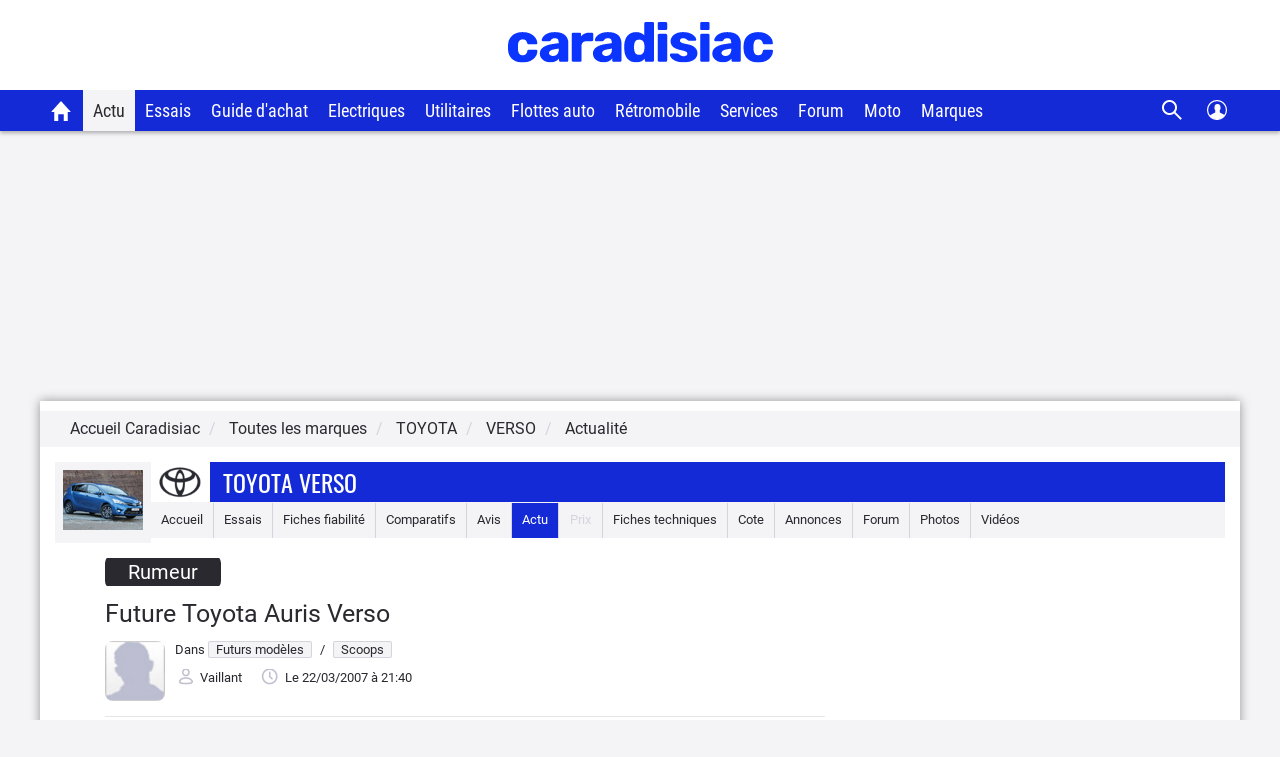

--- FILE ---
content_type: text/css
request_url: https://static.caradisiac.com/css/custom_desktop.css?v=880b4c67e57cb0950b1a4d740f3ec557
body_size: 3044
content:
:root{--primary-color-blue:#142ad7;--secondary-color-blue:#0f21b1;--tertiary-color-blue:#406ea1;--primary-color-black:#2a292f;--secondary-color-black:#161616;--primary-color-white:#fff;--primary-color-gray:#f5f5f5;--secondary-color-gray:#f4f4f7;--tertiary-color-gray:#d4d4de;--quaternary-color-gray:#e6e6eb;--quinary-color-gray:#c0c0ce;--senary-color-gray:#eaeaf0;--septenary-color-gray:#999;--primary-color-success:#0fad6a;--secondary-color-success:#4cae4c;--tertiary-color-success:#158c5a;--quaternary-color-success:#398439;--quinary-color-success:#247d00;--senary-color-success:#4ba34c;--septenary-color-success:#3c833d;--octonary-color-success:#468847;--nonary-color-success:#5a962b;--primary-color-warning:#fc8c00;--secondary-color-warning:#eea236;--tertiary-color-warning:#d76e00;--quaternary-color-warning:#d58512;--quinary-color-warning:#eb9b38;--senary-color-warning:#da9e0e;--septenary-color-warning:#fc8c00;--octonary-color-warning:#ff9947;--primary-color-danger:#f63c3c;--secondary-color-danger:#d43f3a;--tertiary-color-danger:#ce1a1a;--quaternary-color-danger:#ac2925;--quinary-color-danger:#bf0d0d;--senary-color-danger:#b94a48;--septenary-color-danger:#b82223;--primary-color-info:#5bc0de;--secondary-color-info:#46b8da;--tertiary-color-info:#39b3d7;--quaternary-color-info:#269abc;--quinary-color-info:#428bca;--senary-color-info:#7093bf;--septenary-color-info:#eff3f6;--primary-color-ecologie:#66dbfe;--primry-color-bonus:red;--primry-color-malus:green;--primary-color-notComputed:#6d6d83;--secondary-color-notComputed:#6d6d83;--tertiary-color-notComputed:#fff;--primary-color-badDeal:#fc8c00;--secondary-color-badDeal:#fc8c00;--tertiary-color-badDeal:#fff4e5;--primary-color-equitableDeal:#6ca69a;--secondary-color-equitableDeal:#6ca69a;--tertiary-color-equitableDeal:#f0f6f5;--primary-color-goodDeal:#28d68c;--secondary-color-goodDeal:#28d68c;--tertiary-color-goodDeal:#e9fbf4;--primary-color-offMarket:#f84a4a;--secondary-color-offMarket:#f84a4a;--tertiary-color-offMarket:#d9d9d9;--primary-color-like:#e5f4ec;--secondary-color-like:#009144;--primary-color-dislike:#fae9e9;--secondary-color-dislike:#ea1616;--primary-color-detailNote:#fff8e9;--secondary-color-detailNote:#ffb628;--lc-color:#ff004f;--primary-color-promoneuve:#0091ff;--primary-color-facebook:#3b5997;--secondary-color-facebook:#5974ad;--primary-color-google:#f18678;--secondary-color-google:#a1291a;--border-radius:8px;--border-radius-s:4px}@media only screen and (min-width:992px){.display-inline-md{display:inline!important}.containerVoitures .categ{border-bottom:1px solid var(--tertiary-color-gray)}.borderBottom-sm,.borderBottom-xs,.borderBottom-xs-sm{border-bottom:none}.borderBottom-md{border-bottom:1px solid var(--tertiary-color-gray)}.borderNo-md{border:none!important}.row-1 .margB_XL_xsonly,.row-3 .margB_XL_xsonly{margin-bottom:0}.smartBanner{left:0;position:absolute;top:0}.btn-block-lien{display:block;padding:5px 58px 5px 10px;text-align:right}.btn-block-lien-salon{height:25px;min-height:25px}.btn-block .noTxt{padding:5px 58px 5px 10px}.filactu{padding-right:15px}.filactu .clearB{padding-right:0}.blocContext{padding:0 15px 0 0}.contextCol{float:right;margin-top:0;overflow:visible;width:315px}.contextContent .second{border-top:1px solid var(--tertiary-color-gray);overflow:hidden;padding:20px 0}.blocContext .lien{height:100%;min-height:30px}.blocContext .flex{-webkit-flex-direction:column;flex-direction:column}.blocContext .flex article:nth-child(odd){margin-right:0}.blocContext .flex article:nth-child(2n){margin-left:0}.blocContext .flex:last-child article,.blocContext .flex:last-of-type article{border-bottom:1px solid var(--tertiary-color-gray);width:100%}.blocContext .blocFB li{margin:0 3px;padding:0}.contextContent .lireAvisContext{width:auto}.imgALaUne{float:none}.titleALaUne{float:none;margin-left:0}.navProd{text-align:left}.navProd .ttlNav .text{padding:7px 0 7px 15px}.navProd .imgMod{border-right:none;padding:8px}.navProd .navItem{background-color:var(--secondary-color-gray);margin-top:0;overflow:hidden}.navProd .navItem li{border-bottom:0;border-left:1px solid var(--tertiary-color-gray);border-right:0;color:var(--quaternary-color-gray);float:left;height:35px;width:auto}.navProd .navItem li a{padding:8px 10px 0}.navProd .navItem .twoLine{line-height:18px;padding:8px 10px 0}.navProd .navItem .first{border:0}.navProd .navItem .noContent{border-bottom:0;border-left:1px solid var(--tertiary-color-gray);color:var(--tertiary-color-gray);padding-left:11px;padding-right:11px}.navProd .navItem .current{background-color:var(--primary-color-blue);color:var(--primary-color-white);height:35px}.navProd .navItem li>a.current{border:0}.navProd .navItem .current:hover{background-color:var(--primary-color-blue);color:var(--primary-color-white)}.navProd.navProdBrand .ttlNav{text-align:left}.navProd.navProdBrand .ttlNav .text{padding:10px 0 10px 110px}.navProd .flexContainer.catMobile{display:none}.navProd .flexContainer.catDesktop{display:flex}.blocDetailNote .blocStar{padding-right:90px}.noteAvisModCom{border:none;overflow:hidden}.formulaireDepotAvis .blocStarLine{margin:0}.formulaireDepotAvis .ur_comment{height:260px}.formulaireDepotAvis .ur_problem{height:95px}.bandeauNote .containerBoutonAvis{border-left:5px solid var(--primary-color-white)}.boutonAvis{padding:33px 30px 21px 68px}.bandeauNote .containerBoutonAvis .boutonAvis{padding:23px 30px 21px 68px}.boutonAvisMiniStyle{color:var(--primary-color-black);font-size:16px;padding:23px 30px 7px 64px}.btnAvisHp{padding:21px 30px 21px 68px}.notationVisu{height:35px;padding:0 15px}.notationVisu .noteVisu{font-size:22px;line-height:35px}.notationVisu .noteTotal{font-size:13px;line-height:35px}.blocHautHomeModeleComm{padding:0 15px}.photoHomeModeleComm{float:left;padding-right:15px;width:50%}.infoHomeModeleComm{float:left;width:28%}.liensHomeModeleComm{float:left;padding-left:15px;width:22%}.blocHautHomeModeleComm .notesHomeModeleComm .noteTxt{line-height:23px}.blocHautHomeModeleComm .noteRedac{margin-right:10px;width:255px}.blocHautHomeModeleComm .notePro{width:255px}.blocHautHomeModeleComm .notesHomeModeleComm{flex-direction:row}.blocHautHomeModeleComm .containerBoutonAvis .boutonAvis{line-height:20px;padding:5px 0 0 60px}.blocBleuModCom{margin-bottom:2px;padding:5px 10px}.blocHautDroit{padding-left:15px}.prixModCom{border-bottom:none}.blocBleuModCom.liensModCom{margin-top:10px}.blocBleuModCom .titrePrixModCom{float:none}.accesRapide .accesRapideBloc{margin:0 10px 20px 0}.accesRapide .last{margin:0}.blocCategorie li{margin-left:0;margin-right:0}.containerPub{min-height:177px}.pubTop{margin-top:0;min-height:220px;padding-top:10px}.blocPub.Nmp .blocMeaPub{width:100%}.pave{min-height:250px;width:auto}.habillage2{line-height:0}.megaban{padding:0 0 5px;text-align:center}.sommaire span{padding:4px 5px 4px 0;white-space:pre-wrap}.list-mod-galerie{padding:0}.blocSaga1,.blocSaga2{max-width:50%}.blocModelesFT .list-mod-galerie .displayGalerie{border-top:1px solid var(--tertiary-color-gray);margin-bottom:0;padding-top:20px}.blocModelesFT .list-mod-galerie .displayGalerie:first-child,.blocModelesFT .list-mod-galerie .displayGalerie:nth-child(2){border-top:none;padding-top:10px}.breadcrumb{padding-left:15px;padding-right:35px}.modal-content .captchaBlock{text-align:left;width:100%}.modal-content .captchaBlock p,.popinContainer .captchaBlock .label,.popinContainer .captchaBlock a,.popinContainer .captchaBlock img,.popinContainer .captchaBlock input{display:inline;vertical-align:middle}.modal-content .captchaBlock a,.modal-content .captchaBlock a img{margin-right:10px}.modal-content .captchaBlock .captchaText{width:110px}.modal-content .mandatory{margin:0 18px}.modal-content input[type=button],.modal-content input[type=submit]{float:right;padding:2px 10px}.envoiAmi .modal-content input[type=text].form-control,.modal-content .captchaBlock .captchaText{height:24px}.envoiAmi .modal-content .captchaBlock .label{display:block}.infoCookies{width:1200px}.infoCookies .closeMessCnil{padding:0 5px}.infoCookies .closeTxtCnil{margin-right:10px}footer .footBas .sites li{padding:0 0 0 50px}footer .app .imgGoogle{height:auto;width:auto}footer .app .imgApp{height:auto;width:135px}.videoDoubleSize,.videoListClic h2{font-size:18px;line-height:27px}.voituresHybrides .btn-hybridesRechargeables .txt{width:200px}.containerVoitures .marqContainer .columns{-webkit-columns:3;-moz-columns:3;column-count:3}.flex-item .picture{float:left}.videos .flex-item .picture{float:none}.aside{flex:0 0 0}.wrapper{overflow:visible}.wrapper .Nmp{display:flex;flex-direction:row;flex-wrap:wrap;justify-content:space-around}.wrapper .Nmp .bloc-header{width:100%}.wrapper .Nmp .containeraPepette{width:30%}.wrapper .Nmp .blocMeaPub{border:none}.blocMessage{background:url(https://static.caradisiac.com/img_site/Popin-messages-desktop.png?) no-repeat;border:none;border-radius:0;box-shadow:none;height:218px;padding:45px 33px 33px 70px;right:-45px;top:-15px;width:445px}.icon{display:none}.blocMessage .text{margin-left:0}.blocMessage .link{bottom:28px;font-size:13px;padding:0;position:absolute;right:20px}.blocMessage .link a{background:none;border-radius:5px;color:var(--primary-color-blue);padding:10px 15px;text-decoration:underline}.blocMessage .link a:hover{text-decoration:none}.article-header{margin-bottom:20px}.infoArticle a:hover{text-decoration:none}.listArt .col-2-big{border-bottom:none}.listArt .col-2-big .article-header{margin-bottom:20px}.listArt .col-2-small .article-header{margin-bottom:0}.listArt .col-2-small article{border-bottom:1px solid var(--tertiary-color-gray);margin-bottom:15px;overflow:hidden;padding-bottom:15px}.listArt .col-2-small:nth-last-child(-n+2) article{border-bottom:none;margin-bottom:0}.main div[class~=listing-art]{border-bottom:1px solid var(--tertiary-color-gray);margin-bottom:23px;padding-bottom:20px}.listArt .nativeAds:empty,.main div[class~=listing-art]:last-child{border-bottom:none;margin-bottom:0}.listArt .nativeAds:empty{padding-bottom:0}.listArt .meaAvis{border-bottom:1px solid var(--tertiary-color-gray);margin-bottom:23px;padding-bottom:20px}.listArt .meaAvis:last-child{border-bottom:none;margin-bottom:0}.btnFiltre,.btnTri,.btnYear{width:130px}.bloc-header.bloc-headerLaCentrale .logo{background-size:105px;padding:3px 115px 0 10px}}@media only screen and (min-width:1200px){.container{max-width:1200px}.padResponsive{padding-right:30px}.padResponsive,.padResponsiveL{padding-left:65px}.padResponsiveR{padding-right:65px}.padResponsiveFullBillboard,.padResponsiveFullWidth{padding-left:65px;padding-right:65px}.padResponsiveCentered{padding-left:30px;padding-right:30px}.margResponsiveFullWidth{margin-left:65px;margin-right:65px}.blocContext{padding:0}.contextCol{margin-right:65px;width:300px}.breadcrumb{padding-left:30px}.barreRub{border-radius:var(--border-radius);margin:0 30px 20px;text-align:left}.blocHautHomeModeleComm{padding:0 65px}.padResponsiveFullBillboard .zoneDroite,.padResponsiveFullBillboard .zoneGauche{width:17%}.newMoto .modal-dialog{max-width:877px}.newMoto .modal-content{background:url(https://static.caradisiac.com/img_site/background-popin-moto.png) 0 80px no-repeat var(--primary-color-white);padding:10px 30px 81px 0}.newMoto .ttl{float:left;font-size:30px;line-height:22px;padding:7px 0 0 30px}.newMoto .txt{font-size:20px;line-height:35px;padding:35px 0 0 533px}.flex-item .picture{float:left}.videos{flex-direction:row}.videos .flex-item{clear:none;float:left;min-height:331px;width:49%}.videos .flex-item .picture{float:none}.moreComments .flex-item{clear:none;float:left;width:50%}.aside{flex:0 0 0;margin-right:65px}.wrapper{overflow:visible}.wrapper .nmpHPmarq,.wrapper .nmpHPmodCom{display:flex;flex-direction:row;flex-wrap:wrap;justify-content:space-around;padding:0 65px}.wrapper .nmpHPmarq .bloc-header,.wrapper .nmpHPmodCom .bloc-header{width:100%}.wrapper .nmpHPmarq .containeraPepette,.wrapper .nmpHPmodCom .containeraPepette{width:30%}.wrapper .nmpHPmarq .blocMeaPub,.wrapper .nmpHPmodCom .blocMeaPub{border:none}}

--- FILE ---
content_type: image/svg+xml
request_url: https://static.caradisiac.com/img_site/svg/icons/coments_white.svg
body_size: 586
content:
<svg width="25" height="25" viewBox="0 0 25 25" fill="none" xmlns="http://www.w3.org/2000/svg">
<path d="M19.7803 3.604C20.5759 3.604 21.339 3.92007 21.9016 4.48268C22.4642 5.04529 22.7803 5.80835 22.7803 6.604V16.604C22.7803 17.3997 22.4642 18.1627 21.9016 18.7253C21.339 19.2879 20.5759 19.604 19.7803 19.604H8.11327L4.78027 22.104C3.95627 22.722 2.78027 22.134 2.78027 21.104V6.604C2.78027 5.80835 3.09634 5.04529 3.65895 4.48268C4.22156 3.92007 4.98462 3.604 5.78027 3.604H19.7803ZM19.7803 5.604H5.78027C5.51506 5.604 5.2607 5.70936 5.07317 5.8969C4.88563 6.08443 4.78027 6.33879 4.78027 6.604V19.604L6.91327 18.004C7.25947 17.7444 7.68053 17.604 8.11327 17.604H19.7803C20.0455 17.604 20.2998 17.4986 20.4874 17.3111C20.6749 17.1236 20.7803 16.8692 20.7803 16.604V6.604C20.7803 6.33879 20.6749 6.08443 20.4874 5.8969C20.2998 5.70936 20.0455 5.604 19.7803 5.604ZM11.7803 12.604C12.0352 12.6043 12.2803 12.7019 12.4656 12.8769C12.651 13.0518 12.7625 13.291 12.7774 13.5454C12.7924 13.7998 12.7096 14.0504 12.546 14.2458C12.3824 14.4413 12.1504 14.5669 11.8973 14.597L11.7803 14.604H8.78027C8.52539 14.6037 8.28024 14.5061 8.0949 14.3312C7.90957 14.1562 7.79804 13.9171 7.7831 13.6626C7.76816 13.4082 7.85095 13.1576 8.01454 12.9622C8.17813 12.7667 8.41018 12.6411 8.66327 12.611L8.78027 12.604H11.7803ZM16.7803 8.604C17.0455 8.604 17.2998 8.70936 17.4874 8.8969C17.6749 9.08443 17.7803 9.33879 17.7803 9.604C17.7803 9.86922 17.6749 10.1236 17.4874 10.3111C17.2998 10.4986 17.0455 10.604 16.7803 10.604H8.78027C8.51506 10.604 8.2607 10.4986 8.07317 10.3111C7.88563 10.1236 7.78027 9.86922 7.78027 9.604C7.78027 9.33879 7.88563 9.08443 8.07317 8.8969C8.2607 8.70936 8.51506 8.604 8.78027 8.604H16.7803Z" fill="white"/>
</svg>
